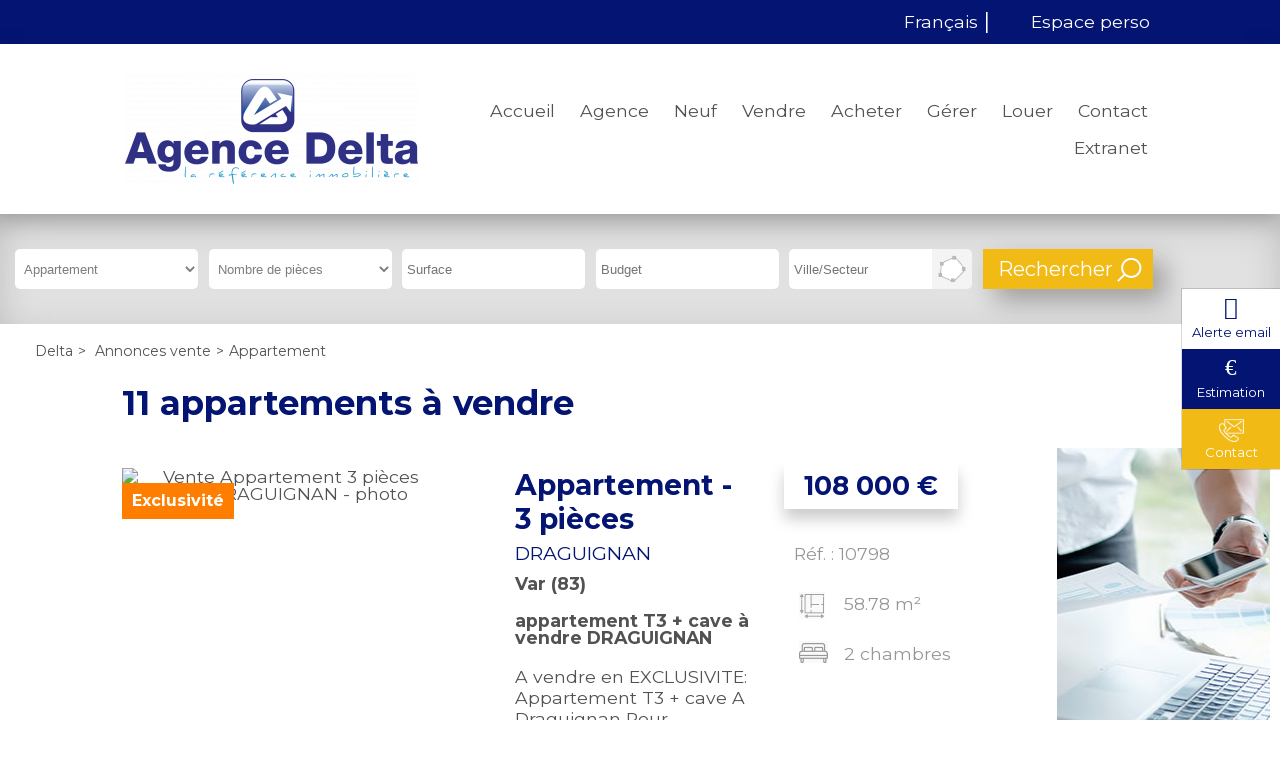

--- FILE ---
content_type: text/html;charset=UTF-8
request_url: https://www.delta-immobilier.com/annonces-vente/appartement/
body_size: 10811
content:

<!DOCTYPE HTML>
<html prefix="og: http://ogp.me/ns#" lang="fr"><head>
<meta content="text/html; charset=UTF-8" http-equiv="content-type"/>
<title>Annonces Vente appartement</title>
<meta name="description" content="Annonces Vente Appartement avec l'agence immobilière Delta, spécialiste de l'immobilier" />
<link type="text/css" href="/39d623bb73203c8df71a0b957c9c3936/general.css" media="screen, print" rel="stylesheet" />

<link rel="next" href="https://www.delta-immobilier.com/annonces-vente/appartement/?page=2" />
<link rel="canonical" href="https://www.delta-immobilier.com/annonces-vente/appartement/" />
<script type="text/javascript">
// <![CDATA[
 var TC_GEOOFFRE=true;
var tarteaucitronForceLanguage = document.getElementsByTagName('html')[0].getAttribute('lang');
var tarteaucitronForceCDN='/static/tarteaucitron/';
// ]]>
</script><script src="/1b5a3b2ec71221e3179d6ecebfa304f7/general.js"  async="async" defer="defer"></script>
<meta name="viewport" content="width=device-width, initial-scale=1.0, maximum-scale=1.0">
<link rel="shortcut icon" href="/public/images/favicon6f90040974c93669fad515d40363e930353bec16.png"/>
<link rel="icon" href="/public/images/favicon6f90040974c93669fad515d40363e930353bec16.png"/>
<link rel="apple-touch-icon" href="/public/images/logo-ogc4116ee9b264768f19c506cd6f5faa351b7c7ea0.png"/>
<script src='/js-data.js'></script>
<meta name='twitter:card' content='summary'>
<meta property="og:title" content="Annonces Vente appartement" />
<meta property="og:description" content="Annonces Vente Appartement avec l'agence immobilière Delta, spécialiste de l'immobilier" />
<meta property="og:image" content="https://www.delta-immobilier.com/public/images/logo-ogc4116ee9b264768f19c506cd6f5faa351b7c7ea0.png" />
<meta name="twitter:image" content="https://www.delta-immobilier.com/public/images/logo-ogc4116ee9b264768f19c506cd6f5faa351b7c7ea0.png" />
<meta property="og:locale" content="fr_FR" />
<meta property="og:type" content="website" />
<meta property="og:site_name" content="Delta" />
<meta property="og:url" content="https://www.delta-immobilier.com/annonces-vente/appartement/" />
<link rel="alternate" hreflang="en" href="https://www.delta-immobilier.com/en/properties-sale/apartment/" />
<script type="text/javascript">
    var TC_GA_KEYS = [];
        TC_GA_KEYS.push('UA-78496343-1');
    
    
</script></head><body class="wbs-appartement wbs-liste wbs-offre wbs-vente" >










<script type="text/javascript">
    var TC_GTM_KEY= 'GTM-WPPTSD4';
</script><div class="wrapper">
    <header>
        <div class="container-top">
            <div class="container-center">
                <div class="opinion-social">
                                        <div class="social-toolbar social-toolbar-top"><div class="social-toolbar-zone">
    
            <a href="https://www.facebook.com/deltaimmobilier83/" title="Facebook Delta" class="facebook-link" target="_blank" rel="nofollow"></a>
    
    
            <a href="https://twitter.com/ImmoDelta" title="Twitter Delta" class="twitter-link" target="_blank" rel="nofollow"></a>
    
    
            <a href="https://plus.google.com/103096496095662548080/about" title="Google + Delta" class="google-link" target="_blank" rel="nofollow" rel="publisher"></a>
    
    
    
    
    
    
    
    
    
    
    
    
    
    
    
    
    
</div></div>
                </div>
                <div class="langue-menu">
                        
    
    
    
    <div class="block-lang-selector text"> 
        <form action="/" method="GET">
            <select id="lang-options" name="lang">
                
                    <option title="/" value="fr" selected="selected">Français</option>
                
                    <option title="/en/" value="en" >Anglais</option>
                            </select>
            <input value="OK" type="submit" />
        </form>

    </div>

                                <div class="acces-extranet">
                                                <p id="menu_main-secondary"><a href="/mon-espace-perso/index.htm" rel="nofollow">Espace perso</a></p>
                
            
        </div>
                    </div>
            </div>
        </div>
        <div class="container-header">
            <div class="container-center">
                <div class="block-navbar">
                    <button type="button" class="btn-navbar">
                        <span class="icon-bar"></span>
                        <span class="icon-bar"></span>
                        <span class="icon-bar"></span>
                    </button>
                </div>
                <span itemscope itemtype="https://schema.org/Brand"><a class="logo" href="https://www.delta-immobilier.com/" title="Delta" itemprop="url"></a></span>
                <div class="container-menu">
                                <ul id="menu_main" class="menu nav-bar">
            
                <li ><a href="/" title="Accueil">Accueil</a> <div class="blocks-navigation submenu"><div class="block-navigation navigation-titre-lien column-size-4 align-left">
                    <p>Votre agence immobilière</p>
        
</div><div class="block-navigation navigation-texte-block column-size-3 reset-content">
    <p class="titre-block">Qui sommes nous ?</p>
    
<p>Delta vous accompagne pour la construction et la réussite de votre projet immobilier.</p>

<p><a href="/qui-sommes-nous.html">&gt; Présentation de la société</a></p>

<p><a href="/contacter-agence-la-garde-382.htm">&gt; Contact et coordonnées</a></p>

<p><a href="/equipe.html" target="_blank">&gt; Nos collaborateurs à votre service</a>      </p>

<p> </p>

</div>
<div class="block-navigation navigation-texte-block column-size-1 reset-content">
    <p class="titre-block">Suivez-nous...</p>
    
<p>Retrouvez toutes nos actualités immobilières</p>

<p><a href="/actualites-immobilieres/">&gt; Nos actualités</a></p>

<p><a href="https://www.facebook.com/deltaimmobilier83/" target="_blank">&gt; Facebook</a></p>

<p><a href="https://twitter.com/Delta_laGarde" target="_blank">&gt; Twitter</a></p>

<p><a href="https://plus.google.com/103096496095662548080/about" target="_blank">&gt; Google +</a></p>

</div>
<div class="block-navigation navigation-titre-lien column-size-4 align-right">
        
            <a href="/" title="Accueil">> Accueil Delta</a>
        
</div></div></li>
            
                <li ><a href="/qui-sommes-nous.html" title="Agence">Agence</a> <div class="blocks-navigation submenu"><div class="block-navigation navigation-titre-lien column-size-4 align-left">
                    <p>Delta</p>
        
</div><div class="block-navigation navigation-texte-block column-size-2 reset-content">
    
    
<p>Delta est un professionnel de l'immobilier qui vous accompagne et vous conseille pour la réalisation de votre projet immobilier. Nos spécialistes de l'immobilier sont à votre disposition pour toute question sur un bien immobilier (appartement, maison, terrain) ou pour l'évaluation de la valeur de votre bien immobilier.</p>

</div>
<div class="block-navigation navigation-texte-block column-size-1 reset-content">
    <p class="titre-block">Delta recrute</p>
    
<p>Vous souhaitez travailler dans une agence immobilière et rejoindre nos équipes ? </p>

<p><a href="/rejoignez-nous.htm" title="Déposez votre candidature">&gt; Déposez votre candidature</a></p>

</div>
<div class="block-navigation navigation-texte-block column-size-1 reset-content">
    
    
<p>Vous souhaitez nous contacter ou nous rencontrer?</p>

<p><a href="/agence-immobiliere-la-garde-382.htm">&gt; Retrouvez toutes nos coordonnées</a></p>

</div>
<div class="block-navigation navigation-titre-lien column-size-4 align-right">
        
            <a href="/qui-sommes-nous.html" title="Découvrez Delta">> Découvrez Delta</a>
        
</div></div></li>
            
                <li ><a href="/avantages-neuf.html" title="Programmes neufs">Neuf</a> <div class="blocks-navigation submenu"><div class="block-navigation navigation-titre-lien column-size-4 align-left">
                    <p>Programmes immobiliers neufs</p>
        
</div><div class="block-navigation navigation-texte-block column-size-2 reset-content">
    <p class="titre-block">Investir dans l'immobilier neuf</p>
    
<p>Vous souhaitez investir dans l'immobilier neuf?</p>

<p>Que ce soit un investissement immobilier locatif ou l'achat de votre résidence principale, nous vous conseillons et vous accompagnons tout au long de la réalisation de votre projet immobilier. N'hésitez pas à nous contacter pour construire ensemble votre projet et découvrir les avantages fiscaux dont vous pouvez bénéficier.</p>

<p><a href="/avantages-neuf.html">&gt; Les avantages du neuf</a></p>

<p><a href="/defiscalisation.html">&gt; Investissement locatif et défiscalisation</a></p>

<p><a href="http://jenzi-promotion.fr/">&gt; Notre partenaire JENZI</a></p>

<p><a href="http://www.jenzi-promotion.fr/" target="_blank"><img alt="" src="//www.delta-immobilier.com/public/files/images/jenzy-bd-1.png" style="height:60px; width:255px"></a></p>

</div>
<div class="block-navigation navigation-titre-lien column-size-4 align-right">
        
            <a href="/avantages-neuf.html" title="Consultez tous nos programmes immobiliers">> Consultez tous nos programmes immobiliers</a>
        
</div></div></li>
            
                <li ><a href="/formulaire-contact/estimation.html" title="Vendre">Vendre</a> <div class="blocks-navigation submenu"><div class="block-navigation navigation-titre-lien column-size-4 align-left">
                    <p>Proposer mon bien à la vente</p>
        
</div><div class="block-navigation navigation-texte-block column-size-4 reset-content">
    
    
<p>Vous êtes propriétaire d'un appartement, d'une maison, d'un terrain, d'un garage ou d'un commerce et vous souhaitez obtenir une estimation pour connaître sa valeur?</p>

<p>Confiez-nous votre bien immobilier pour obtenir une estimation de la valeur de votre bien au prix du marché actuel et vendre votre bien immobilier dans les meilleurs délais.</p>

<p><a href="/vente-immobiliere.html">&gt; Découvrez nos services pour la vente de votre bien immobilier</a></p>

</div>
<div class="block-navigation navigation-titre-lien column-size-4 align-right">
        
            <a href="/formulaire-contact/estimation.html" title="Proposer mon bien à la vente">> Proposer mon bien à la vente</a>
        
</div></div></li>
            
                <li class="active"><a href="/annonces-vente/" title="Acheter">Acheter</a> <div class="blocks-navigation submenu"><div class="block-navigation navigation-titre-lien column-size-4 align-left">
                    <p>Annonces immobilières de biens à vendre</p>
        
</div><div class="block-navigation navigation-type-bien-piece column-size-1">
    <p class="titre-block">Type de bien</p>
            <ul>
                            <li>
                    <a href="/annonces-vente/appartement/" title="Appartements" class="type-bien">Appartements</a>
                    
                        <ul>
                                                                                        <li><a href="/annonces-vente/appartement/p2/" title="Appartements 2 pièces">2 pièces</a></li>
                                                                                            <li>&nbsp;|&nbsp;<a href="/annonces-vente/appartement/p3/" title="Appartements 3 pièces">3 pièces</a></li>
                                                                                            <li>&nbsp;|&nbsp;<a href="/annonces-vente/appartement/p4/" title="Appartements 4 pièces">4 pièces</a></li>
                                                                                    </ul>
                                   </li>
                        <li>
                    <a href="/annonces-vente/maison/" title="Maisons" class="type-bien">Maisons</a>
                    
                        <ul>
                                                                                        <li><a href="/annonces-vente/maison/p2/" title="Maisons 2 pièces">2 pièces</a></li>
                                                                                            <li>&nbsp;|&nbsp;<a href="/annonces-vente/maison/p5/" title="Maisons 5 pièces et plus">5 pièces et plus</a></li>
                                                                                    </ul>
                                   </li>
                        <li>
                    <a href="/annonces-vente/terrain/" title="Terrains" class="type-bien">Terrains</a>
                                   </li>
                        <li>
                    <a href="/annonces-vente/garage/" title="Garages" class="type-bien">Garages</a>
                                   </li>
                        <li>
                    <a href="/annonces-vente/immeuble/" title="Immeubles" class="type-bien">Immeubles</a>
                                   </li>
                        <li>
                    <a href="/annonces-vente/divers/" title="Divers" class="type-bien">Divers</a>
                                   </li>
            </ul>
</div><div class="block-navigation navigation-liste-bien column-size-1">
    <p class="titre-block">Situation</p>
                        <ul>
                                    <li>
                        <a href="/annonces-vente/la-garde-83130/" title="Vente La Garde (83130)">Vente La Garde (83130)</a>
                    </li>
                                    <li>
                        <a href="/annonces-vente/la-valette-du-var-83160/" title="Vente La Valette-du-Var (83160)">Vente La Valette-du-Var (83160)</a>
                    </li>
                                    <li>
                        <a href="/annonces-vente/hyeres-83400/" title="Vente Hyères (83400)">Vente Hyères (83400)</a>
                    </li>
                                    <li>
                        <a href="/annonces-vente/carqueiranne-83320/" title="Vente Carqueiranne (83320)">Vente Carqueiranne (83320)</a>
                    </li>
                                    <li>
                        <a href="/annonces-vente/cuers-83390/" title="Vente Cuers (83390)">Vente Cuers (83390)</a>
                    </li>
                                    <li>
                        <a href="/annonces-vente/draguignan-83300/" title="Vente Draguignan (83300)">Vente Draguignan (83300)</a>
                    </li>
                                    <li>
                        <a href="/annonces-vente/flassans-sur-issole-83340/" title="Vente Flassans-sur-Issole (83340)">Vente Flassans-sur-Issole (83340)</a>
                    </li>
                                    <li>
                        <a href="/annonces-vente/frejus-83370/" title="Vente Fréjus (83370)">Vente Fréjus (83370)</a>
                    </li>
                                    <li>
                        <a href="/annonces-vente/meounes-les-montrieux-83136/" title="Vente Méounes-lès-Montrieux (83136)">Vente Méounes-lès-Montrieux (83136)</a>
                    </li>
                                    <li>
                        <a href="/annonces-vente/pierrefeu-du-var-83390/" title="Vente Pierrefeu-du-Var (83390)">Vente Pierrefeu-du-Var (83390)</a>
                    </li>
                
            </ul>
            </div>
<div class="block-navigation navigation-bien column-size-2">
<p class="titre-block">Nouveautés</p>
    <div class="offre-block navigation-col">
        <p class="titre-offre"><a href="/annonces-vente/appartement-3-pieces-la-garde-861874.htm"  title="Vente Appartement 3 pièces 69m² LA GARDE">Appartement LA GARDE</a></p>
                    <p class="prix">295 500 €</p>
        
        <p class="photo ">

                <a rel="nofollow" href="/annonces-vente/appartement-3-pieces-la-garde-861874.htm" class="photo" title="Vente Appartement 3 pièces 69m² LA GARDE">
                                            <img src="https://photos.rodacom.net/resize/c5_3827_photos_58a3c2d743362e8a28654d98bd4f71bdffca7c11.jpg?width=340&amp;height=240&amp;mode=cropmax" alt="Vente Appartement 3 pièces 69m² LA GARDE - Photo 1" title="Vente Appartement 3 pièces 69m² LA GARDE - Photo 1" />
                                    </a>

        </p>
    </div>
    <div class="offre-block navigation-col">
        <p class="titre-offre"><a href="/annonces-vente/appartement-3-pieces-la-garde-862458.htm"  title="Vente Appartement 3 pièces 62m² LA GARDE">Appartement LA GARDE</a></p>
                    <p class="prix">349 000 €</p>
        
        <p class="photo ">

                <a rel="nofollow" href="/annonces-vente/appartement-3-pieces-la-garde-862458.htm" class="photo" title="Vente Appartement 3 pièces 62m² LA GARDE">
                                            <img src="https://photos.rodacom.net/resize/c5_3827_photos_ac99cb34fa7ab2d71009b2dcab8800bd6502d5a4.jpg?width=340&amp;height=240&amp;mode=cropmax" alt="Vente Appartement 3 pièces 62m² LA GARDE - Photo 1" title="Vente Appartement 3 pièces 62m² LA GARDE - Photo 1" />
                                    </a>

        </p>
    </div>
</div><div class="block-navigation navigation-texte-block column-size-4 reset-content">
    
    
<p><a href="/achat-immobilier.html">&gt; Découvrez nos services et conseils</a></p>

<p><a href="/acquisition.html">&gt; Documents utiles</a></p>

</div>
<div class="block-navigation navigation-titre-lien column-size-4 align-right">
        
            <a href="/annonces-vente/" title="Annonces ventes immobilières">> Retrouvez toutes nos annonces immobilières à la vente</a>
        
</div></div></li>
            
                <li ><a href="/gestion-locative.html" title="Gestion locative">Gérer</a> <div class="blocks-navigation submenu"><div class="block-navigation navigation-titre-lien column-size-4 align-left">
                    <p>Gestion locative de votre bien immobilier</p>
        
</div><div class="block-navigation navigation-texte-block column-size-4 reset-content">
    
    <p>Vous souhaitez faire gérer votre bien immobilier: recherche de locataire, étude des dossiers, signature du bail, gestion quotidienne du bien...?</p>
<p>Confier la gestion de votre bien à notre agence vous permet de louer votre maison, appartement ou local commercial en toute sérénité.</p>
</div>
<div class="block-navigation navigation-titre-lien column-size-4 align-right">
        
            <a href="/gestion-locative.html" title="Découvez nos services de gestion locative">> Découvez nos services de gestion locative</a>
        
</div></div></li>
            
                <li ><a href="/annonces-location/" title="Annonces à louer">Louer</a> <div class="blocks-navigation submenu"><div class="block-navigation navigation-titre-lien column-size-4 align-left">
                    <p>Annonces immobilières de biens à louer</p>
        
</div><div class="block-navigation navigation-type-bien-piece column-size-1">
    <p class="titre-block">Type de bien</p>
            <ul>
                            <li>
                    <a href="/annonces-location/appartement/" title="Appartements" class="type-bien">Appartements</a>
                    
                        <ul>
                                                                                        <li><a href="/annonces-location/appartement/p2/" title="Appartements 2 pièces">2 pièces</a></li>
                                                                                            <li>&nbsp;|&nbsp;<a href="/annonces-location/appartement/p3/" title="Appartements 3 pièces">3 pièces</a></li>
                                                                                    </ul>
                                   </li>
                        <li>
                    <a href="/annonces-location/maison/" title="Maisons" class="type-bien">Maisons</a>
                                   </li>
                        <li>
                    <a href="/annonces-location/garage/" title="Garages" class="type-bien">Garages</a>
                                   </li>
                        <li>
                    <a href="/annonces-location/immeuble/" title="Immeubles" class="type-bien">Immeubles</a>
                                   </li>
                        <li>
                    <a href="/annonces-location/divers/" title="Divers" class="type-bien">Divers</a>
                                   </li>
            </ul>
</div><div class="block-navigation navigation-liste-bien column-size-1">
    <p class="titre-block">Situation</p>
                        <ul>
                                    <li>
                        <a href="/annonces-location/la-garde-83130/" title="Location La Garde (83130)">Location La Garde (83130)</a>
                    </li>
                                    <li>
                        <a href="/annonces-location/toulon-83200/" title="Location Toulon (83200)">Location Toulon (83200)</a>
                    </li>
                                    <li>
                        <a href="/annonces-location/carqueiranne-83320/" title="Location Carqueiranne (83320)">Location Carqueiranne (83320)</a>
                    </li>
                                    <li>
                        <a href="/annonces-location/hyeres-83400/" title="Location Hyères (83400)">Location Hyères (83400)</a>
                    </li>
                                    <li>
                        <a href="/annonces-location/toulon-83100/" title="Location Toulon (83100)">Location Toulon (83100)</a>
                    </li>
                
            </ul>
            </div>
<div class="block-navigation navigation-bien column-size-2">
<p class="titre-block">Nouveautés</p>
    <div class="offre-block navigation-col">
        <p class="titre-offre"><a href="/annonces-location/appartement-3-pieces-toulon-862341.htm"  title="Location Appartement 3 pièces 60m² Toulon (83100)">Appartement Toulon</a></p>
                    <p class="prix">910 € <span class="mentionLocation">par mois, charges comprises</span></p>
        
        <p class="photo ">

                <a rel="nofollow" href="/annonces-location/appartement-3-pieces-toulon-862341.htm" class="photo" title="Location Appartement 3 pièces 60m² Toulon (83100)">
                                            <img src="https://photos.rodacom.net/resize/c5_3827_photos_e2296f6e08debdbb3f6da60cb925851f644dfe80.jpg?width=340&amp;height=240&amp;mode=cropmax" alt="Location Appartement 3 pièces 60m² Toulon (83100) - Photo 1" title="Location Appartement 3 pièces 60m² Toulon (83100) - Photo 1" />
                                    </a>

        </p>
    </div>
    <div class="offre-block navigation-col">
        <p class="titre-offre"><a href="/annonces-location/appartement-2-pieces-la-garde-862586.htm"  title="Location Appartement 2 pièces 48m² La Garde (83130)">Appartement La Garde</a></p>
                    <p class="prix">774 € <span class="mentionLocation">par mois, charges comprises</span></p>
        
        <p class="photo no-photo">

                <a rel="nofollow" href="/annonces-location/appartement-2-pieces-la-garde-862586.htm" class="photo" title="Location Appartement 2 pièces 48m² La Garde (83130)">
                                            Location Appartement 2 pièces 48m² La Garde (83130)                                    </a>

        </p>
    </div>
</div><div class="block-navigation navigation-texte-block column-size-4 reset-content">
    
    
<p><a href="/location-immobiliere.html">&gt; Découvrez nos conseils pour la location</a></p>

<p><a href="/dossier-locataire.html">&gt; Pièces à fournir pour le dossier locataire</a></p>

</div>
<div class="block-navigation navigation-titre-lien column-size-4 align-right">
        
            <a href="/annonces-location/" title="Annonces locations immobilières">> Retrouvez toutes nos annonces immobilières à la location</a>
        
</div></div></li>
            
                <li ><a href="/nous-contacter.htm" title="Contactez nous">Contact</a> <div class="blocks-navigation submenu"><div class="block-navigation navigation-titre-lien column-size-4 align-left">
                    <p>Contactez Delta</p>
        
</div><div class="block-navigation navigation-texte-block column-size-4 reset-content">
    
    <p>Contactez Delta pour un renseignement, programmer une visite ou nous confier votre bien immobilier. Nous vous
    répondrons dans les meilleurs délais à propos de votre projet immobilier.</p>
</div>
<div class="block-navigation navigation-titre-lien column-size-4 align-right">
        
            <a href="/nous-contacter.htm" title="Contactez-nous">> Contactez-nous</a>
        
</div></div></li>
            
                <li ><a href="/extranet.html" title="Espace Propriétaire">Extranet</a> </li>
                                        <div class="social-toolbar"><div class="social-toolbar-zone">
    
            <a href="https://www.facebook.com/deltaimmobilier83/" title="Facebook Delta" class="facebook-link" target="_blank" rel="nofollow"></a>
    
    
            <a href="https://twitter.com/ImmoDelta" title="Twitter Delta" class="twitter-link" target="_blank" rel="nofollow"></a>
    
    
            <a href="https://plus.google.com/103096496095662548080/about" title="Google + Delta" class="google-link" target="_blank" rel="nofollow" rel="publisher"></a>
    
    
    
    
    
    
    
    
    
    
    
    
    
    
    
    
    
</div></div>
                    </ul>
                    </div>
                <div class="block-navbar-perso">
                    <button type="button" class="btn-navbar-perso">
                    </button>
                </div>
            </div>
        </div>
    </header>

    <div class="container-moteur slide-bg-images" >
                        























<div class="container-block-moteur">
    <div class="block-moteur inactive-page-resultats-programme inactive-page-resultats-locsaisonniere"
         data-initial="Modifier votre recherche" data-update="Modifier votre recherche"
         data-default-open="false">
        <p id="header_moteur"></p>

        <div class="moteur_items">
            
            <p class="moteur-vente accordeon-vente accordeon-inactive"> Acheter </p>

            <p class="moteur-location accordeon-location  accordeon-inactive"> Louer </p>

            <p class="moteur-viager accordeon-viager accordeon-inactive"> Viager </p>

                        
            <p class="moteur-reference accordeon-reference">Référence</p>
        </div>

        <div class="accordion">
           <div class="div-moteur-offre fields-offre accordeon-active">
                <form data-categorie="vente" data-type_bien="appartement" data-nb_pieces="" data-surface="" data-budget="" data-localisation="" data-id_polygon="" data-localisation_etendu="0" data-date_dispo="" data-visite_virtuelle="" data-soustype_bien="" action="/annonces" method="GET" id="jforms_offre_recherche"><div class="jforms-hiddens"><input type="hidden" name="id_polygon" id="jforms_offre_recherche_id_polygon" value="">
<input type="hidden" name="localisation_etendu" id="jforms_offre_recherche_localisation_etendu" value="0">
<input type="hidden" name="visite_virtuelle" id="jforms_offre_recherche_visite_virtuelle" value="">
</div>
                                                    <div class="categorie_div ">
                        <span class="jforms-radio jforms-ctl-categorie"><input type="radio" name="categorie" id="jforms_offre_recherche_categorie_0" class="jforms-ctrl-radiobuttons" value="vente" checked="checked"/><label for="jforms_offre_recherche_categorie_0">Acheter</label></span>
<span class="jforms-radio jforms-ctl-categorie"><input type="radio" name="categorie" id="jforms_offre_recherche_categorie_1" class="jforms-ctrl-radiobuttons" value="location"/><label for="jforms_offre_recherche_categorie_1">Louer</label></span>

                    </div>
                                                                                                                                                                                                    <div class="type_bien_div">
                        <select data-text="Type de biens" name="type_bien" id="jforms_offre_recherche_type_bien" class="jforms-ctrl-menulist" size="1">
<option value=""></option>
<option value="maison">Maison</option>
<option value="appartement" selected="selected">Appartement</option>
<option value="localprofessionnel">Bureaux</option>
<option value="terrain">Terrain</option>
<option value="garage">Garage</option>
<option value="divers">Divers</option>
</select>
                    </div>
                                                                                                                                                                                                                    <div class="nb_pieces_div">
                        <select data-text="Nombre de pièces" name="nb_pieces" id="jforms_offre_recherche_nb_pieces" class="jforms-ctrl-menulist" size="1">
<option value="" selected="selected"></option>
<option value="1">1</option>
<option value="2">2</option>
<option value="3">3</option>
<option value="4">4</option>
<option value="5">5+</option>
</select>
                    </div>
                                                                                                                                                                                                    <div class="surface_div">
                        <input placeholder="Surface" name="surface" id="jforms_offre_recherche_surface" class="jforms-ctrl-input" value="" type="text"/>
                    </div>
                                                                                                                                                                                                    <div class="budget_div">
                        <input placeholder="Budget" name="budget" id="jforms_offre_recherche_budget" class="jforms-ctrl-input" value="" type="text"/>
                    </div>
                                                                                                                                                                                                    <div class="localisation_div">
                        <input data-departements="83" data-pays="fr,mq,gf,yt,re,gp" placeholder="Ville/Secteur" name="localisation" id="jforms_offre_recherche_localisation" class="jforms-ctrl-input" value="" type="text"/>
                        <a href="javascript:void(0);"
                           class="deleteLocalisation">Supprimer</a>
                                                    <a href="#mapSecteur" class="showmap offre"
                               title="Dessiner sur la carte">Dessiner sur la carte</a>
                        
                    </div>
                                                                    <div class="submit_div">
                        <input name="submit" id="jforms_offre_recherche_submit" class="jforms-submit" type="submit" value="Rechercher"/>
                    </div>
                </form>            </div>


                        
            <div class="div-moteur-reference fields-reference block-moteur-reference">
                            </div>
        </div>
        <script type="text/javascript">
            var txt_secteur = "1 secteur défini";
            var default_latitude = 43.1248356;
            var default_longitude = 6.0083961;
            var default_zoom = 10;
            lang = "fr";

        </script>
        <div id="mapSecteur" class="mfp-hide white-popup-block">
            <div class="infoMap">
                <div>
                    <button id="drawPolygon">Commencer (ou recommencer)</button>
                </div>
                <div class="astuce"><strong>Astuce
                        :</strong> Pour recommencer, cliquez sur le bouton ci-dessus, puis cliquez sur la carte pour dessiner votre secteur personnalisé.</div>
                <div>
                    <button id="closePolygon">Valider</button>
                </div>
            </div>
            <div id="myMap"></div>
        </div>
    </div>
</div>    </div>

            <div>
                <div class="container-ariane">
        <ol class="ariane" itemscope itemtype="https://schema.org/BreadcrumbList">
            <li itemprop="itemListElement" itemscope itemtype="https://schema.org/ListItem">
                <a href="/" title="Delta" itemprop="item"><span itemprop="name">Delta</span></a>
                <meta itemprop="position" content="1" />
            </li>
            
                
                    <li itemprop="itemListElement" itemscope itemtype="https://schema.org/ListItem">&gt;
                        <a href="/annonces-vente/" title="Annonces vente" itemprop="item"><span itemprop="name">Annonces vente</span></a>
                        <meta itemprop="position" content="2" />
                    </li>
                
            
                                    <li itemprop="itemListElement" itemscope itemtype="https://schema.org/ListItem">><span itemprop="name">Appartement</span>
                        <meta itemprop="position" content="3" /></li>
                
                    </ol>
    </div>
        </div>
    
    <div class="container-full container-content">
        


<div class="container-full container-titre-bien-page titre-offres-page">
    <div class="container-center">
        <h1>11 appartements à vendre</h1>
    </div>
</div>

    <div class="block-right">
        
                    <div class="container-block-proposition">
                <div class="presentation-block-info lazy-background">

                </div>
                <div class="container-block-info">
                    <div class="block-info block-proposition">
    <p class="block-info-titre">Estimation</p>
    <p class="texte">Vendre ou louer au meilleur prix</p>
    <p class="link-alerte">
        <a class="" href="/formulaire-contact/estimation.html" target="_self" rel = "nofollow" title="Obtenir une estimation">Obtenir une estimation</a>
    </p>
</div>                </div>
            </div>
            </div>

    <div class="container-full container-liste-bien-page container-liste-offres-page">
        <div class="container-center">
            <ul class="liste-common liste-bien liste-offres">
                                    <li id="bien-0-10798" itemscope="" itemtype="https://schema.org/ApartmentComplex">
                        <div class="container-item container-bien container-offre type-exclusif">
                            <div class="container-item-photo photo-bien photo-offre  ">
                                <a rel="nofollow" href="/annonces-vente/appartement-3-pieces-draguignan-857168.htm"
                                   title="Vente Appartement 3 pièces 59m² DRAGUIGNAN" class="item-photo-link">
                                    
                                        <img class="lazy" src="/static/images/lazy-background.svg"
                                             data-src="https://photos.rodacom.net/resize/c5_3827_photos_d6f9e8e104a14e4856efabaf4a72638c54d90b3f.jpg?width=866&amp;height=650&amp;mode=cropmax"
                                             alt="Vente Appartement 3 pièces 59m² DRAGUIGNAN - photo"
                                             title="Vente Appartement 3 pièces 59m² DRAGUIGNAN - photo" itemprop="image"/>
                                                                    </a>
                                                                    <div class="vignette vignette-exclusif lazy-background">Exclusivité</div>
                                
                                
                            </div>
                            <div class="container-item-resume info-bien info-offre">
                                <div class="block-titre-description">
                                    <h2 itemprop="name">
                                        <a href="/annonces-vente/appartement-3-pieces-draguignan-857168.htm"
                                           title="Vente Appartement 3 pièces 59m² DRAGUIGNAN">
                                                                                            Appartement
                                                                                                                                        <span class="pieces">- 3 pièces</span>
                                                                                    </a>
                                    </h2>
                                    <h3>DRAGUIGNAN</h3>
                                                                                                                                                                <h4>Var (83)</h4>
                                        
                                                                                                                <h4>appartement T3 + cave à vendre DRAGUIGNAN</h4>
                                    
                                                                            <p class="description" itemprop="description">A vendre en EXCLUSIVITE: Appartement T3 + cave 
A Draguignan

Pour investisseur : appartement vendu loué comprenant une entrée avec placard, un salon séjour avec balcon, une salle de bains, un Wc indépendant, une cuisine avec petite loggia. 

En annexe, une cave. 
Le...</p>
                                    
                                </div>
                                <div class="block-prix-info">
                                                                            <p class="prix" itemscope itemtype="https://schema.org/Offer">
                                            <span itemprop='price' content='108000' >108 000</span> <span itemprop='priceCurrency' content='EUR' >€</span>
                                                                                    </p>
                                    

                                    <div class="info-detail">
                                        <p class="header-ref">
                                            Réf. : 10798
                                        </p>
                                        <p class="surface">58.78 m²</p>                                        <p class="chambre">2 chambres</p>                                                                                                                    </div>
                                </div>
                                <p class="lien-detail">
                                    <a class="btn-action" rel="nofollow"
                                       href="/annonces-vente/appartement-3-pieces-draguignan-857168.htm"
                                       title="Vente Appartement 3 pièces 59m² DRAGUIGNAN" itemprop="url">Voir l'annonce</a>
                                </p>
                                                                    <div class="hidden" itemprop="address" itemscope itemtype="https://schema.org/PostalAddress">
                                            <meta itemprop="postalCode" content="83300" />
                                            <meta itemprop="addressLocality" content="DRAGUIGNAN" />
                                    </div>
                                
                            </div>
                        </div>
                    </li>
                                    <li id="bien-1-10813" itemscope="" itemtype="https://schema.org/ApartmentComplex">
                        <div class="container-item container-bien container-offre type-exclusif">
                            <div class="container-item-photo photo-bien photo-offre  ">
                                <a rel="nofollow" href="/annonces-vente/appartement-2-pieces-la-garde-855692.htm"
                                   title="Vente Appartement 2 pièces 45m² LA GARDE" class="item-photo-link">
                                    
                                        <img class="lazy" src="/static/images/lazy-background.svg"
                                             data-src="https://photos.rodacom.net/resize/c5_3827_photos_623fa0c720dc04423fd6f85f1f349ae1b608b9fa.jpg?width=866&amp;height=650&amp;mode=cropmax"
                                             alt="Vente Appartement 2 pièces 45m² LA GARDE - photo"
                                             title="Vente Appartement 2 pièces 45m² LA GARDE - photo" itemprop="image"/>
                                                                    </a>
                                                                    <div class="vignette vignette-exclusif lazy-background">Exclusivité</div>
                                
                                
                            </div>
                            <div class="container-item-resume info-bien info-offre">
                                <div class="block-titre-description">
                                    <h2 itemprop="name">
                                        <a href="/annonces-vente/appartement-2-pieces-la-garde-855692.htm"
                                           title="Vente Appartement 2 pièces 45m² LA GARDE">
                                                                                            Appartement
                                                                                                                                        <span class="pieces">- 2 pièces</span>
                                                                                    </a>
                                    </h2>
                                    <h3>LA GARDE</h3>
                                                                                                                                                                <h4>Var (83)</h4>
                                        
                                                                                                                <h4>A vendre : T2 loué + Cave La Garde</h4>
                                    
                                                                            <p class="description" itemprop="description">LA GARDE, Appartement T2 + Cave

Exclusivité: Appartement de type 2 locataire déjà en place, pour investisseur !   
Idéalement implanté à proximité immédiate du centre ville, au calme absolu, cet appartement de 44.62 m² est situé au 4ème étage (avec ascenseur) .

Ce...</p>
                                    
                                </div>
                                <div class="block-prix-info">
                                                                            <p class="prix" itemscope itemtype="https://schema.org/Offer">
                                            <span itemprop='price' content='140000' >140 000</span> <span itemprop='priceCurrency' content='EUR' >€</span>
                                                                                    </p>
                                    

                                    <div class="info-detail">
                                        <p class="header-ref">
                                            Réf. : 10813
                                        </p>
                                        <p class="surface">44.62 m²</p>                                        <p class="chambre">1 chambre</p>                                                                                                                    </div>
                                </div>
                                <p class="lien-detail">
                                    <a class="btn-action" rel="nofollow"
                                       href="/annonces-vente/appartement-2-pieces-la-garde-855692.htm"
                                       title="Vente Appartement 2 pièces 45m² LA GARDE" itemprop="url">Voir l'annonce</a>
                                </p>
                                                                    <div class="hidden" itemprop="address" itemscope itemtype="https://schema.org/PostalAddress">
                                            <meta itemprop="postalCode" content="83130" />
                                            <meta itemprop="addressLocality" content="LA GARDE" />
                                    </div>
                                
                            </div>
                        </div>
                    </li>
                                    <li id="bien-2-10816" itemscope="" itemtype="https://schema.org/ApartmentComplex">
                        <div class="container-item container-bien container-offre type-exclusif">
                            <div class="container-item-photo photo-bien photo-offre  ">
                                <a rel="nofollow" href="/annonces-vente/appartement-3-pieces-la-garde-860191.htm"
                                   title="Vente Appartement 3 pièces 60m² LA GARDE" class="item-photo-link">
                                    
                                        <img class="lazy" src="/static/images/lazy-background.svg"
                                             data-src="https://photos.rodacom.net/resize/c5_3827_photos_483417f452ce2badf5d67d90f2c6144d49e99971.jpg?width=866&amp;height=650&amp;mode=cropmax"
                                             alt="Vente Appartement 3 pièces 60m² LA GARDE - photo"
                                             title="Vente Appartement 3 pièces 60m² LA GARDE - photo" itemprop="image"/>
                                                                    </a>
                                                                    <div class="vignette vignette-exclusif lazy-background">Exclusivité</div>
                                
                                
                            </div>
                            <div class="container-item-resume info-bien info-offre">
                                <div class="block-titre-description">
                                    <h2 itemprop="name">
                                        <a href="/annonces-vente/appartement-3-pieces-la-garde-860191.htm"
                                           title="Vente Appartement 3 pièces 60m² LA GARDE">
                                                                                            Appartement
                                                                                                                                        <span class="pieces">- 3 pièces</span>
                                                                                    </a>
                                    </h2>
                                    <h3>LA GARDE</h3>
                                                                                                                                                                <h4>Var (83)</h4>
                                        
                                                                                                                <h4>Appartement La Garde 3 pièce(s) 60.13 m2</h4>
                                    
                                                                            <p class="description" itemprop="description">LA GARDE - EXCLUSIVITE 

A vendre : appartement T3 + cave, VENDU LOUE

Situé à proximité immédiate du centre ville, cet appartement traversant Est - Ouest est composé :
- d'une entrée avec placard
- d'un séjour bénéficiant de la vue sur le rocher avec balcon
- d'une...</p>
                                    
                                </div>
                                <div class="block-prix-info">
                                                                            <p class="prix" itemscope itemtype="https://schema.org/Offer">
                                            <span itemprop='price' content='162000' >162 000</span> <span itemprop='priceCurrency' content='EUR' >€</span>
                                                                                    </p>
                                    

                                    <div class="info-detail">
                                        <p class="header-ref">
                                            Réf. : 10816
                                        </p>
                                        <p class="surface">59.96 m²</p>                                        <p class="chambre">2 chambres</p>                                                                                                                    </div>
                                </div>
                                <p class="lien-detail">
                                    <a class="btn-action" rel="nofollow"
                                       href="/annonces-vente/appartement-3-pieces-la-garde-860191.htm"
                                       title="Vente Appartement 3 pièces 60m² LA GARDE" itemprop="url">Voir l'annonce</a>
                                </p>
                                                                    <div class="hidden" itemprop="address" itemscope itemtype="https://schema.org/PostalAddress">
                                            <meta itemprop="postalCode" content="83130" />
                                            <meta itemprop="addressLocality" content="LA GARDE" />
                                    </div>
                                
                            </div>
                        </div>
                    </li>
                                    <li id="bien-3-10828" itemscope="" itemtype="https://schema.org/ApartmentComplex">
                        <div class="container-item container-bien container-offre type-nouveaute">
                            <div class="container-item-photo photo-bien photo-offre  ">
                                <a rel="nofollow" href="/annonces-vente/appartement-2-pieces-la-garde-862457.htm"
                                   title="Vente Appartement 2 pièces 37m² LA GARDE" class="item-photo-link">
                                    
                                        <img class="lazy" src="/static/images/lazy-background.svg"
                                             data-src="https://photos.rodacom.net/resize/c5_3827_photos_a9d7a507e1d772ff4dfce4d42b6259cbac6dadf7.jpg?width=866&amp;height=650&amp;mode=cropmax"
                                             alt="Vente Appartement 2 pièces 37m² LA GARDE - photo"
                                             title="Vente Appartement 2 pièces 37m² LA GARDE - photo" itemprop="image"/>
                                                                    </a>
                                                                    <div class="vignette vignette-nouveaute lazy-background">Nouveauté</div>
                                
                                
                            </div>
                            <div class="container-item-resume info-bien info-offre">
                                <div class="block-titre-description">
                                    <h2 itemprop="name">
                                        <a href="/annonces-vente/appartement-2-pieces-la-garde-862457.htm"
                                           title="Vente Appartement 2 pièces 37m² LA GARDE">
                                                                                            Appartement
                                                                                                                                        <span class="pieces">- 2 pièces</span>
                                                                                    </a>
                                    </h2>
                                    <h3>LA GARDE</h3>
                                                                                                                                                                <h4>Var (83)</h4>
                                        
                                                                                                                <h4>Appartement La Garde 2 pièce(s) 36.80 m2</h4>
                                    
                                                                            <p class="description" itemprop="description">A vendre:  appartement T2 + parking LA GARDE 

Au 2ème étage avec ascenseur , appartement T2 de 36.65 m² + terrasse de 7.05 m² composé :
d'une entrée
d'un salon avec cuisine aménagée 
d'une salle d'eau avec wc
d'une chambre de 11 m² 

En extérieur, un parking...</p>
                                    
                                </div>
                                <div class="block-prix-info">
                                                                            <p class="prix" itemscope itemtype="https://schema.org/Offer">
                                            <span itemprop='price' content='199000' >199 000</span> <span itemprop='priceCurrency' content='EUR' >€</span>
                                                                                    </p>
                                    

                                    <div class="info-detail">
                                        <p class="header-ref">
                                            Réf. : 10828
                                        </p>
                                        <p class="surface">36.65 m²</p>                                        <p class="chambre">1 chambre</p>                                                                                                                    </div>
                                </div>
                                <p class="lien-detail">
                                    <a class="btn-action" rel="nofollow"
                                       href="/annonces-vente/appartement-2-pieces-la-garde-862457.htm"
                                       title="Vente Appartement 2 pièces 37m² LA GARDE" itemprop="url">Voir l'annonce</a>
                                </p>
                                                                    <div class="hidden" itemprop="address" itemscope itemtype="https://schema.org/PostalAddress">
                                            <meta itemprop="postalCode" content="83130" />
                                            <meta itemprop="addressLocality" content="LA GARDE" />
                                    </div>
                                
                            </div>
                        </div>
                    </li>
                                    <li id="bien-4-10822" itemscope="" itemtype="https://schema.org/ApartmentComplex">
                        <div class="container-item container-bien container-offre ">
                            <div class="container-item-photo photo-bien photo-offre  ">
                                <a rel="nofollow" href="/annonces-vente/appartement-2-pieces-hyeres-860192.htm"
                                   title="Vente Appartement 2 pièces 40m² HYERES" class="item-photo-link">
                                    
                                        <img class="lazy" src="/static/images/lazy-background.svg"
                                             data-src="https://photos.rodacom.net/resize/c5_3827_photos_71d584ffd4afbfe31c4e977b17d9d92e5360103a.jpg?width=866&amp;height=650&amp;mode=cropmax"
                                             alt="Vente Appartement 2 pièces 40m² HYERES - photo"
                                             title="Vente Appartement 2 pièces 40m² HYERES - photo" itemprop="image"/>
                                                                    </a>
                                
                                
                            </div>
                            <div class="container-item-resume info-bien info-offre">
                                <div class="block-titre-description">
                                    <h2 itemprop="name">
                                        <a href="/annonces-vente/appartement-2-pieces-hyeres-860192.htm"
                                           title="Vente Appartement 2 pièces 40m² HYERES">
                                                                                            Appartement
                                                                                                                                        <span class="pieces">- 2 pièces</span>
                                                                                    </a>
                                    </h2>
                                    <h3>HYERES</h3>
                                                                                                                                                                <h4>Var (83)</h4>
                                        
                                                                                                                <h4>Appartement Type 2 + Parking + Potager - Hyères (83400)</h4>
                                    
                                                                            <p class="description" itemprop="description">A Vendre - Hyères - Quartier la Bayorre 

Dans une copropriété récente sécurisée avec piscine commune, au calme,  appartement de type 2 situé au 1er étage sur 2, exposé Sud, d'une surface habitable d'environ 40 m², vendu avec un parking et un potager privatif....</p>
                                    
                                </div>
                                <div class="block-prix-info">
                                                                            <p class="prix" itemscope itemtype="https://schema.org/Offer">
                                            <span itemprop='price' content='250000' >250 000</span> <span itemprop='priceCurrency' content='EUR' >€</span>
                                                                                    </p>
                                    

                                    <div class="info-detail">
                                        <p class="header-ref">
                                            Réf. : 10822
                                        </p>
                                        <p class="surface">39.98 m²</p>                                        <p class="chambre">1 chambre</p>                                                                                                                    </div>
                                </div>
                                <p class="lien-detail">
                                    <a class="btn-action" rel="nofollow"
                                       href="/annonces-vente/appartement-2-pieces-hyeres-860192.htm"
                                       title="Vente Appartement 2 pièces 40m² HYERES" itemprop="url">Voir l'annonce</a>
                                </p>
                                                                    <div class="hidden" itemprop="address" itemscope itemtype="https://schema.org/PostalAddress">
                                            <meta itemprop="postalCode" content="83400" />
                                            <meta itemprop="addressLocality" content="HYERES" />
                                    </div>
                                
                            </div>
                        </div>
                    </li>
                                    <li id="bien-5-10807" itemscope="" itemtype="https://schema.org/ApartmentComplex">
                        <div class="container-item container-bien container-offre ">
                            <div class="container-item-photo photo-bien photo-offre  ">
                                <a rel="nofollow" href="/annonces-vente/appartement-3-pieces-la-garde-853589.htm"
                                   title="Vente Appartement 3 pièces 65m² LA GARDE" class="item-photo-link">
                                    
                                        <img class="lazy" src="/static/images/lazy-background.svg"
                                             data-src="https://photos.rodacom.net/resize/c5_3827_photos_7c0195260ef9ceb192fc7c4aee54641e7e385bbb.jpg?width=866&amp;height=650&amp;mode=cropmax"
                                             alt="Vente Appartement 3 pièces 65m² LA GARDE - photo"
                                             title="Vente Appartement 3 pièces 65m² LA GARDE - photo" itemprop="image"/>
                                                                    </a>
                                
                                
                            </div>
                            <div class="container-item-resume info-bien info-offre">
                                <div class="block-titre-description">
                                    <h2 itemprop="name">
                                        <a href="/annonces-vente/appartement-3-pieces-la-garde-853589.htm"
                                           title="Vente Appartement 3 pièces 65m² LA GARDE">
                                                                                            Appartement
                                                                                                                                        <span class="pieces">- 3 pièces</span>
                                                                                    </a>
                                    </h2>
                                    <h3>LA GARDE</h3>
                                                                                                                                                                <h4>Var (83)</h4>
                                        
                                                                                                                <h4>Appartement T3 65.25m² + garage à la GARDE Centre ville</h4>
                                    
                                                                            <p class="description" itemprop="description">Appartement T3 65.25m² + garage à la GARDE  Centre Ville

Venez découvrir ce magnifique appartement de type 3 en 2ème étage (avec ascenseur) d'une jolie résidence sécurisée. 

Situé à proximité immédiate du centre ville, cet appartement traversant est composé :
-...</p>
                                    
                                </div>
                                <div class="block-prix-info">
                                                                            <p class="prix" itemscope itemtype="https://schema.org/Offer">
                                            <span itemprop='price' content='277000' >277 000</span> <span itemprop='priceCurrency' content='EUR' >€</span>
                                                                                    </p>
                                    

                                    <div class="info-detail">
                                        <p class="header-ref">
                                            Réf. : 10807
                                        </p>
                                        <p class="surface">65.25 m²</p>                                        <p class="chambre">2 chambres</p>                                        <p class="sdb">1 salle de bains</p>                                                                            </div>
                                </div>
                                <p class="lien-detail">
                                    <a class="btn-action" rel="nofollow"
                                       href="/annonces-vente/appartement-3-pieces-la-garde-853589.htm"
                                       title="Vente Appartement 3 pièces 65m² LA GARDE" itemprop="url">Voir l'annonce</a>
                                </p>
                                                                    <div class="hidden" itemprop="address" itemscope itemtype="https://schema.org/PostalAddress">
                                            <meta itemprop="postalCode" content="83130" />
                                            <meta itemprop="addressLocality" content="LA GARDE" />
                                    </div>
                                
                            </div>
                        </div>
                    </li>
                                    <li id="bien-6-10827" itemscope="" itemtype="https://schema.org/ApartmentComplex">
                        <div class="container-item container-bien container-offre type-nouveaute">
                            <div class="container-item-photo photo-bien photo-offre  ">
                                <a rel="nofollow" href="/annonces-vente/appartement-3-pieces-la-garde-861874.htm"
                                   title="Vente Appartement 3 pièces 69m² LA GARDE" class="item-photo-link">
                                    
                                        <img class="lazy" src="/static/images/lazy-background.svg"
                                             data-src="https://photos.rodacom.net/resize/c5_3827_photos_58a3c2d743362e8a28654d98bd4f71bdffca7c11.jpg?width=866&amp;height=650&amp;mode=cropmax"
                                             alt="Vente Appartement 3 pièces 69m² LA GARDE - photo"
                                             title="Vente Appartement 3 pièces 69m² LA GARDE - photo" itemprop="image"/>
                                                                    </a>
                                                                    <div class="vignette vignette-nouveaute lazy-background">Nouveauté</div>
                                
                                
                            </div>
                            <div class="container-item-resume info-bien info-offre">
                                <div class="block-titre-description">
                                    <h2 itemprop="name">
                                        <a href="/annonces-vente/appartement-3-pieces-la-garde-861874.htm"
                                           title="Vente Appartement 3 pièces 69m² LA GARDE">
                                                                                            Appartement
                                                                                                                                        <span class="pieces">- 3 pièces</span>
                                                                                    </a>
                                    </h2>
                                    <h3>LA GARDE</h3>
                                                                                                                                                                <h4>Var (83)</h4>
                                        
                                                                                                                <h4>Appartement T3 68.81m² + garage à la GARDE Centre ville</h4>
                                    
                                                                            <p class="description" itemprop="description">Appartement T3 68.81m² + garage à la GARDE  Centre Ville

Venez découvrir ce magnifique appartement de type 3 en 1er étage (avec ascenseur) d'une jolie résidence sécurisée et arborée . 

Situé à proximité immédiate du centre ville, cet appartement est composé :
-...</p>
                                    
                                </div>
                                <div class="block-prix-info">
                                                                            <p class="prix" itemscope itemtype="https://schema.org/Offer">
                                            <span itemprop='price' content='295500' >295 500</span> <span itemprop='priceCurrency' content='EUR' >€</span>
                                                                                    </p>
                                    

                                    <div class="info-detail">
                                        <p class="header-ref">
                                            Réf. : 10827
                                        </p>
                                        <p class="surface">68.81 m²</p>                                        <p class="chambre">2 chambres</p>                                        <p class="sdb">1 salle de bains</p>                                                                            </div>
                                </div>
                                <p class="lien-detail">
                                    <a class="btn-action" rel="nofollow"
                                       href="/annonces-vente/appartement-3-pieces-la-garde-861874.htm"
                                       title="Vente Appartement 3 pièces 69m² LA GARDE" itemprop="url">Voir l'annonce</a>
                                </p>
                                                                    <div class="hidden" itemprop="address" itemscope itemtype="https://schema.org/PostalAddress">
                                            <meta itemprop="postalCode" content="83130" />
                                            <meta itemprop="addressLocality" content="LA GARDE" />
                                    </div>
                                
                            </div>
                        </div>
                    </li>
                                    <li id="bien-7-10809" itemscope="" itemtype="https://schema.org/ApartmentComplex">
                        <div class="container-item container-bien container-offre type-exclusif">
                            <div class="container-item-photo photo-bien photo-offre  ">
                                <a rel="nofollow" href="/annonces-vente/appartement-3-pieces-la-garde-853662.htm"
                                   title="Vente Appartement 3 pièces 67m² LA GARDE" class="item-photo-link">
                                    
                                        <img class="lazy" src="/static/images/lazy-background.svg"
                                             data-src="https://photos.rodacom.net/resize/c5_3827_photos_1567ae46d215aaa7a223c31ad2b5713c69504d5d.jpg?width=866&amp;height=650&amp;mode=cropmax"
                                             alt="Vente Appartement 3 pièces 67m² LA GARDE - photo"
                                             title="Vente Appartement 3 pièces 67m² LA GARDE - photo" itemprop="image"/>
                                                                    </a>
                                                                    <div class="vignette vignette-exclusif lazy-background">Exclusivité</div>
                                
                                
                            </div>
                            <div class="container-item-resume info-bien info-offre">
                                <div class="block-titre-description">
                                    <h2 itemprop="name">
                                        <a href="/annonces-vente/appartement-3-pieces-la-garde-853662.htm"
                                           title="Vente Appartement 3 pièces 67m² LA GARDE">
                                                                                            Appartement
                                                                                                                                        <span class="pieces">- 3 pièces</span>
                                                                                    </a>
                                    </h2>
                                    <h3>LA GARDE</h3>
                                                                                                                                                                <h4>Var (83)</h4>
                                        
                                                                                                                <h4>Appartement La Garde T3 de 66.56 m2</h4>
                                    
                                                                            <p class="description" itemprop="description">Appartement T3 66.56m²  +  garage à la GARDE 

Venez découvrir ce magnifique appartement de type 3 au premier étage avec ascenseur  d'une jolie résidence sécurisée.

Cet appartement est composé :
- d'un hall d'entrée avec placard
- d'un séjour de 23.07m² avec clim...</p>
                                    
                                </div>
                                <div class="block-prix-info">
                                                                            <p class="prix" itemscope itemtype="https://schema.org/Offer">
                                            <span itemprop='price' content='298000' >298 000</span> <span itemprop='priceCurrency' content='EUR' >€</span>
                                                                                    </p>
                                    

                                    <div class="info-detail">
                                        <p class="header-ref">
                                            Réf. : 10809
                                        </p>
                                        <p class="surface">66.56 m²</p>                                        <p class="chambre">2 chambres</p>                                        <p class="sdb">1 salle de bains</p>                                                                            </div>
                                </div>
                                <p class="lien-detail">
                                    <a class="btn-action" rel="nofollow"
                                       href="/annonces-vente/appartement-3-pieces-la-garde-853662.htm"
                                       title="Vente Appartement 3 pièces 67m² LA GARDE" itemprop="url">Voir l'annonce</a>
                                </p>
                                                                    <div class="hidden" itemprop="address" itemscope itemtype="https://schema.org/PostalAddress">
                                            <meta itemprop="postalCode" content="83130" />
                                            <meta itemprop="addressLocality" content="LA GARDE" />
                                    </div>
                                
                            </div>
                        </div>
                    </li>
                                    <li id="bien-8-10830" itemscope="" itemtype="https://schema.org/ApartmentComplex">
                        <div class="container-item container-bien container-offre type-nouveaute">
                            <div class="container-item-photo photo-bien photo-offre  ">
                                <a rel="nofollow" href="/annonces-vente/appartement-3-pieces-la-garde-862456.htm"
                                   title="Vente Appartement 3 pièces 70m² LA GARDE" class="item-photo-link">
                                    
                                        <img class="lazy" src="/static/images/lazy-background.svg"
                                             data-src="https://photos.rodacom.net/resize/c5_3827_photos_09a5a33c23d55d419e0a6507f68d2c88af0de301.jpg?width=866&amp;height=650&amp;mode=cropmax"
                                             alt="Vente Appartement 3 pièces 70m² LA GARDE - photo"
                                             title="Vente Appartement 3 pièces 70m² LA GARDE - photo" itemprop="image"/>
                                                                    </a>
                                                                    <div class="vignette vignette-nouveaute lazy-background">Nouveauté</div>
                                
                                
                            </div>
                            <div class="container-item-resume info-bien info-offre">
                                <div class="block-titre-description">
                                    <h2 itemprop="name">
                                        <a href="/annonces-vente/appartement-3-pieces-la-garde-862456.htm"
                                           title="Vente Appartement 3 pièces 70m² LA GARDE">
                                                                                            Appartement
                                                                                                                                        <span class="pieces">- 3 pièces</span>
                                                                                    </a>
                                    </h2>
                                    <h3>LA GARDE</h3>
                                                                                                                                                                <h4>Var (83)</h4>
                                        
                                                                                                                <h4>Appartement  T3 en rez de jardin + garage</h4>
                                    
                                                                            <p class="description" itemprop="description">LA GARDE 
A vendre: appartement T3 70 m² en rez de jardin + garage à deux pas du centre ville. 

L'appartement est composé : 
Une entrée 
Une vaste pièce de vie ouverte regroupant salon, cuisine équipée 
Un dégagement avec placard, 
Deux chambres dont 1 avec...</p>
                                    
                                </div>
                                <div class="block-prix-info">
                                                                            <p class="prix" itemscope itemtype="https://schema.org/Offer">
                                            <span itemprop='price' content='308000' >308 000</span> <span itemprop='priceCurrency' content='EUR' >€</span>
                                                                                    </p>
                                    

                                    <div class="info-detail">
                                        <p class="header-ref">
                                            Réf. : 10830
                                        </p>
                                        <p class="surface">70.00 m²</p>                                        <p class="chambre">2 chambres</p>                                                                                                                    </div>
                                </div>
                                <p class="lien-detail">
                                    <a class="btn-action" rel="nofollow"
                                       href="/annonces-vente/appartement-3-pieces-la-garde-862456.htm"
                                       title="Vente Appartement 3 pièces 70m² LA GARDE" itemprop="url">Voir l'annonce</a>
                                </p>
                                                                    <div class="hidden" itemprop="address" itemscope itemtype="https://schema.org/PostalAddress">
                                            <meta itemprop="postalCode" content="83130" />
                                            <meta itemprop="addressLocality" content="LA GARDE" />
                                    </div>
                                
                            </div>
                        </div>
                    </li>
                                    <li id="bien-9-10829" itemscope="" itemtype="https://schema.org/ApartmentComplex">
                        <div class="container-item container-bien container-offre type-nouveaute">
                            <div class="container-item-photo photo-bien photo-offre  ">
                                <a rel="nofollow" href="/annonces-vente/appartement-3-pieces-la-garde-862458.htm"
                                   title="Vente Appartement 3 pièces 62m² LA GARDE" class="item-photo-link">
                                    
                                        <img class="lazy" src="/static/images/lazy-background.svg"
                                             data-src="https://photos.rodacom.net/resize/c5_3827_photos_ac99cb34fa7ab2d71009b2dcab8800bd6502d5a4.jpg?width=866&amp;height=650&amp;mode=cropmax"
                                             alt="Vente Appartement 3 pièces 62m² LA GARDE - photo"
                                             title="Vente Appartement 3 pièces 62m² LA GARDE - photo" itemprop="image"/>
                                                                    </a>
                                                                    <div class="vignette vignette-nouveaute lazy-background">Nouveauté</div>
                                
                                
                            </div>
                            <div class="container-item-resume info-bien info-offre">
                                <div class="block-titre-description">
                                    <h2 itemprop="name">
                                        <a href="/annonces-vente/appartement-3-pieces-la-garde-862458.htm"
                                           title="Vente Appartement 3 pièces 62m² LA GARDE">
                                                                                            Appartement
                                                                                                                                        <span class="pieces">- 3 pièces</span>
                                                                                    </a>
                                    </h2>
                                    <h3>LA GARDE</h3>
                                                                                                                                                                <h4>Var (83)</h4>
                                        
                                                                                                                <h4>Appartement La Garde 3 pièce(s) 62.54 m2</h4>
                                    
                                                                            <p class="description" itemprop="description">a vendre - T3 + deux parkings  la Garde 

Au dernier étage (3ème avec ascenseur) , appartement T3 de 65 m² + terrasse de 30 m²  composé : 
d'une entrée 
d'un salon avec cuisine aménagée avec gout et beaux matériaux. 
d'un cellier avec chauffe eau plat 
d'une salle...</p>
                                    
                                </div>
                                <div class="block-prix-info">
                                                                            <p class="prix" itemscope itemtype="https://schema.org/Offer">
                                            <span itemprop='price' content='349000' >349 000</span> <span itemprop='priceCurrency' content='EUR' >€</span>
                                                                                    </p>
                                    

                                    <div class="info-detail">
                                        <p class="header-ref">
                                            Réf. : 10829
                                        </p>
                                        <p class="surface">62.38 m²</p>                                        <p class="chambre">2 chambres</p>                                                                                                                    </div>
                                </div>
                                <p class="lien-detail">
                                    <a class="btn-action" rel="nofollow"
                                       href="/annonces-vente/appartement-3-pieces-la-garde-862458.htm"
                                       title="Vente Appartement 3 pièces 62m² LA GARDE" itemprop="url">Voir l'annonce</a>
                                </p>
                                                                    <div class="hidden" itemprop="address" itemscope itemtype="https://schema.org/PostalAddress">
                                            <meta itemprop="postalCode" content="83130" />
                                            <meta itemprop="addressLocality" content="LA GARDE" />
                                    </div>
                                
                            </div>
                        </div>
                    </li>
                            </ul>
        </div>
    </div>
            <div class="container-full container-pagination-liste container-pagination-bien container-pagination-offre">
            <div class="container-center pagination-offre">
                <div class="pagination"><div class="pagelinks-prev pagelinks-disabled">Précédente</div>
<ul class="pagelinks"><li class="pagelinks-current">1</li>
<li><a href="/annonces-vente/appartement/?page=2">2</a></li>
</ul><div class="pagelinks-next"><a href="/annonces-vente/appartement/?page=2" rel="nofollow">Suivante</a></div>
</div>            </div>
        </div>
    
    </div>

    <div class="container-contact">
            <div class="block-alerte">
            <a id="btn_popup_form_contact_alerte_mail"
               href="/creer-une-alerte-email.htm" rel="nofollow">Alerte email</a>
        </div>
                <div class="block-estimation">
            <a id="btn_popup_form_contact_estimation"
               href="/formulaire-contact/estimation.html" target="_self" rel="nofollow">Estimation</a>
        </div>
    
    <div class="block-appel">
        <a id="btn_popup_form_contact_liste_appel"
           href="/nous-contacter.htm" rel="nofollow">Contact</a>
    </div>
</div>
    <footer class="container-full">
        <div class="container-accesrapide hidde-m">
    <div class="blocks-navigation submenu"><div class="block-navigation navigation-liste-bien column-size-1">
    <p class="titre-block">Maison à vendre</p>
                        <ul>
                                    <li>
                        <a href="/annonces-vente/maison-carqueiranne-83320/" title="Maison Carqueiranne (83320)">Maison Carqueiranne (83320)</a>
                    </li>
                                    <li>
                        <a href="/annonces-vente/maison-cuers-83390/" title="Maison Cuers (83390)">Maison Cuers (83390)</a>
                    </li>
                                    <li>
                        <a href="/annonces-vente/maison-flassans-sur-issole-83340/" title="Maison Flassans-sur-Issole (83340)">Maison Flassans-sur-Issole (83340)</a>
                    </li>
                                    <li>
                        <a href="/annonces-vente/maison-la-garde-83130/" title="Maison La Garde (83130)">Maison La Garde (83130)</a>
                    </li>
                                    <li>
                        <a href="/annonces-vente/maison-meounes-les-montrieux-83136/" title="Maison Méounes-lès-Montrieux (83136)">Maison Méounes-lès-Montrieux (83136)</a>
                    </li>
                                    <li>
                        <a href="/annonces-vente/maison-pierrefeu-du-var-83390/" title="Maison Pierrefeu-du-Var (83390)">Maison Pierrefeu-du-Var (83390)</a>
                    </li>
                
            </ul>
            </div>
<div class="block-navigation navigation-liste-bien column-size-1">
    <p class="titre-block">Appartement à vendre</p>
                        <ul>
                                    <li>
                        <a href="/annonces-vente/appartement-la-garde-83130/" title="Appartement La Garde (83130)">Appartement La Garde (83130)</a>
                    </li>
                                    <li>
                        <a href="/annonces-vente/appartement-draguignan-83300/" title="Appartement Draguignan (83300)">Appartement Draguignan (83300)</a>
                    </li>
                                    <li>
                        <a href="/annonces-vente/appartement-frejus-83370/" title="Appartement Fréjus (83370)">Appartement Fréjus (83370)</a>
                    </li>
                                    <li>
                        <a href="/annonces-vente/appartement-hyeres-83400/" title="Appartement Hyères (83400)">Appartement Hyères (83400)</a>
                    </li>
                
            </ul>
            </div>
<div class="block-navigation navigation-liste-bien column-size-1">
    <p class="titre-block">Appartement à louer</p>
                        <ul>
                                    <li>
                        <a href="/annonces-location/appartement-carqueiranne-83320/" title="Appartement Carqueiranne (83320)">Appartement Carqueiranne (83320)</a>
                    </li>
                                    <li>
                        <a href="/annonces-location/appartement-hyeres-83400/" title="Appartement Hyères (83400)">Appartement Hyères (83400)</a>
                    </li>
                                    <li>
                        <a href="/annonces-location/appartement-la-garde-83130/" title="Appartement La Garde (83130)">Appartement La Garde (83130)</a>
                    </li>
                                    <li>
                        <a href="/annonces-location/appartement-toulon-83100/" title="Appartement Toulon (83100)">Appartement Toulon (83100)</a>
                    </li>
                
            </ul>
            </div>
</div>
</div>
        <div class="container-bottom">
            <a class="logo" href="/" title="Delta"></a>
            <div class="menu-bottom">            <ul id="menu_bottom" class="menu nav-bar">
            
                <li ><a href="/mentions-legales.html" title="Mentions légales" rel="nofollow">Mentions légales</a> </li>
            
                <li ><a href="/honoraires.html" title="Honoraires">Honoraires</a> </li>
            
                <li ><a href="/plan-du-site.htm" title="Plan du site">Plan du site</a> </li>
            
                <li ><a href="#tarteaucitron" rel="nofollow">Gestion des cookies</a> </li>
                                </ul>
    </div>
            <div class="social-toolbar"><div class="social-toolbar-zone">
    
            <a href="https://www.facebook.com/deltaimmobilier83/" title="Facebook Delta" class="facebook-link" target="_blank" rel="nofollow"></a>
    
    
            <a href="https://twitter.com/ImmoDelta" title="Twitter Delta" class="twitter-link" target="_blank" rel="nofollow"></a>
    
    
            <a href="https://plus.google.com/103096496095662548080/about" title="Google + Delta" class="google-link" target="_blank" rel="nofollow" rel="publisher"></a>
    
    
    
    
    
    
    
    
    
    
    
    
    
    
    
    
    
</div></div>
        </div>

        <div>
            <div class="link-ref">    </div>

                            <div class="rodacom">Réalisation Rodacom</div>
            
        </div>

    </footer>
</div>
<!-- rodacom check -->
</body></html>